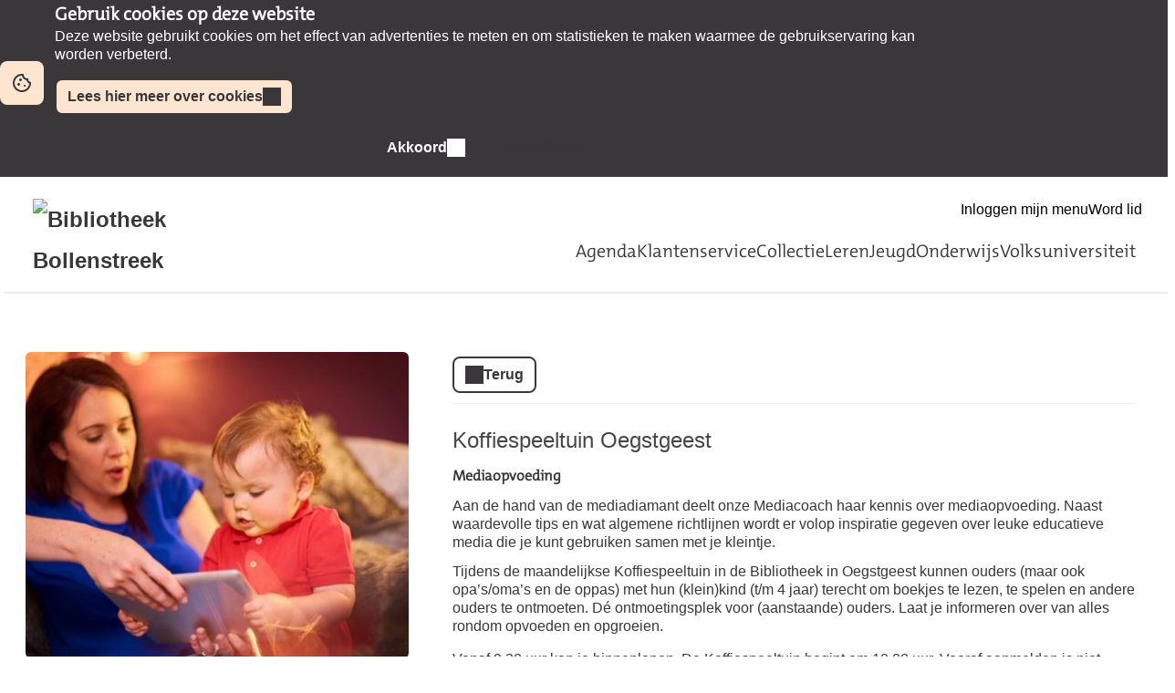

--- FILE ---
content_type: text/html; charset=UTF-8
request_url: https://bibliotheekbollenstreek.op-shop.nl/8738/koffiespeeltuin-oegstgeest/24-04-2024
body_size: 3920
content:
<!DOCTYPE html>
<html lang="nl">
<head>
            <meta charset="utf-8">
      <meta name="viewport" content="width=device-width, initial-scale=1, shrink-to-fit=no">
              <link rel="icon" href="https://www.bibliotheek.nl/etc/designs/styles/bnl/clientlibs/images/favicon.ico"/>
              <title>Koffiespeeltuin Oegstgeest | woensdag 24 april 2024 | Bibliotheek Bollenstreek</title>
    <meta property="og:site_name" content="Bibliotheek Bollenstreek" />
                  <link rel="stylesheet" href="https://static.op-shop.nl/theme/theme-bibliotheekbollenstreek-bnl-new-19fa45f4a603.css">
            <link rel="stylesheet" href="/assets/app.css?v=9f5621012fb014577ef1">
        <style>
      :root {
        --border-radius: 1;
                  }
    </style>
      <meta name="description" content="Tijdens de maandelijkse Koffiespeeltuin in de Bibliotheek in Oegstgeest kunnen ouders (maar ook opa’s/oma’s en de oppas) terecht om boekjes te lezen, te spelen "/>
<meta property="og:title" content="Koffiespeeltuin Oegstgeest | woensdag 24 april 2024 om 10:00 "/>
<meta property="og:date" content="2024-04-24"/>
<meta property="og:type" content="website"/>
<meta property="og:url" content="https://bibliotheekbollenstreek.op-shop.nl/8738/koffiespeeltuin-oegstgeest/24-04-2024"/>
<meta property="og:site_name" content="Bibliotheek Bollenstreek"/>
  <meta property="og:image" content="https://static.op-shop.nl/thumb/thumb/6077fbb4cbe01190673542.png"/>
  <meta property="og:image:width" content="200"/>
  <meta property="og:image:height" content="200"/>
<link rel="canonical" href="https://bibliotheekbollenstreek.op-shop.nl/8738/koffiespeeltuin-oegstgeest/24-04-2024?disable_filter=1" />

    
<!-- Matomo -->
<script>
  var _paq = window._paq = window._paq || [];
  /* tracker methods like "setCustomDimension" should be called before "trackPageView" */
  _paq.push(['trackPageView']);
  _paq.push(['enableLinkTracking']);
  (function() {
    var u="//opshop.matomo.cloud/";
    _paq.push(['setTrackerUrl', u+'matomo.php']);
    _paq.push(['setSiteId', '50']);
    var d=document, g=d.createElement('script'), s=d.getElementsByTagName('script')[0];
    g.async=true; g.src=u+'matomo.js'; s.parentNode.insertBefore(g,s);
  })();
</script>
<!-- End Matomo Code -->


</head>
<body class="bnl-new shop-bibliotheekbollenstreek" >

  <div id="cookie-consent" class="modalwindow-container bar">
    <div class="modalwindow main-column"><h2>Gebruik cookies op deze website</h2>
      <div class="modalwindow-content ">
        <p>
          Deze website gebruikt cookies om het effect van advertenties te meten
          en om statistieken te maken waarmee de gebruikservaring kan worden verbeterd.
        </p>
        <p>
          <a class="button tertiary" href="https://www.bibliotheekbollenstreek.nl/organisatie/privacyverklaring.html">
            Lees hier meer over cookies
          </a>
        </p>
        <p class="buttons">
          <button class="button primary ok" id="btn-enable-cookies">Akkoord</button>
          <button class="button quaternary notok" id="btn-disable-cookies">Niet akkoord</button>
        </p>
      </div>
    </div>
  </div>
<div class="page-container">
        <div class="biebwidget overflowing"> <div class="biebwidget-content widget-bnl-siteheader mobileOptimizedMenu"> <div class="logo-wrapper"> <h1> <a href="https://www.bibliotheekbollenstreek.nl/"> <img src="https://www.bibliotheekbollenstreek.nl/content/dam/logo/bollenstreek_logo-lang_rgb_klein.png" alt="Bibliotheek Bollenstreek" class="sitelogo"> </a> </h1></div> <p class="skiplinks"> <span>Ga direct naar de </span><a href="https://www.bibliotheekbollenstreek.nl#bw-main-content">inhoud</a><span> of het </span><a href="https://www.bibliotheekbollenstreek.nl#widget-identifier-bnl-navigatiebalk">hoofdmenu</a><span>.</span> </p> <ul class="metanav"> <li> <a href="https://bibliotheek.wise.oclc.org/wise-apps/opac/branch/2100/my-account/checkouts/physical-materials"> Inloggen mijn menu </a> </li> <li> <a href="https://www.bibliotheekbollenstreek.nl/klantenservice/lidworden.html"> Word lid </a> </li></ul> <div id="widget-identifier-bnl-navigatiebalk" class="biebwidget overflowing" tabindex="-1"> <div class="widget-bnl-navigatiebalk biebwidget-content"> <ul class="nav" aria-label="Hoofdmenu"> <li class=" home"> <a href="https://www.bibliotheekbollenstreek.nl/home.html"><span>Home</span></a> </li> <li> <a href="https://www.bibliotheekbollenstreek.nl/agenda.html">Agenda</a> </li> <li> <a href="https://www.bibliotheekbollenstreek.nl/klantenservice.html">Klantenservice</a> </li> <li> <a href="https://www.bibliotheekbollenstreek.nl/collectie_.html">Collectie</a> </li> <li> <a href="https://www.bibliotheekbollenstreek.nl/leren.html">Leren </a> </li> <li> <a href="https://www.bibliotheekbollenstreek.nl/jeugdenjongeren.html">Jeugd</a> </li> <li> <a href="https://www.bibliotheekbollenstreek.nl/Onderwijs.html">Onderwijs</a> </li> <li> <a href="https://www.bibliotheekbollenstreek.nl/Volksuniversiteit.html">Volksuniversiteit</a> </li> </ul> </div></div> <div class="search parbase"></div> <div id="bibliotheek-nl-content"></div> </div> </div>
    <div class="content-container">
            
          <script type="application/ld+json">
{
    "@context": "http:\/\/schema.org",
    "@type": "Event",
    "eventAttendanceMode": "https:\/\/schema.org\/OfflineEventAttendanceMode",
    "eventStatus": "https:\/\/schema.org\/EventScheduled",
    "name": "Koffiespeeltuin Oegstgeest",
    "organizer": "Bibliotheek Bollenstreek",
    "startDate": "2024-04-24T10:00:00",
    "endDate": "2024-04-24T11:00:00",
    "description": "Tijdens de maandelijkse Koffiespeeltuin in de Bibliotheek in Oegstgeest kunnen ouders (maar ook opa’s\/oma’s en de oppas) terecht om boekjes te lezen, te spelen en andere ouders te ontmoeten. Dé ontmoetingsplek voor (aanstaande) ouders. Laat je informeren over van alles rondom opvoeden en opgroeien.",
    "image": "https:\/\/static.op-shop.nl\/thumb\/thumb\/6077fbb4cbe01190673542.png",
    "performer": {
        "@type": "PerformingGroup",
        "name": "Bibliotheek Bollenstreek"
    },
    "keywords": "Gratis",
    "audience": {},
    "location": {
        "@type": "Place",
        "name": "Bibliotheek Oegstgeest",
        "address": {
            "@type": "PostalAddress",
            "streetAddress": "2341 KA Oegstgeest",
            "addressLocality": "Oegstgeest",
            "postalCode": "2341 KA",
            "addressCountry": "NL"
        }
    }
}
</script>
  <div class="product-detail">
  <div class="product-card">
          <div class="date-image">
      <img
      src="https://static.op-shop.nl/thumb/detail/622b3911b17f7667434953.jpg"
      alt="Koffiespeeltuin Oegstgeest 24-04-2024 10:00"
      class=""
    />
  </div>

        <div class="product-details">
      <div class="product-date">
          woensdag 24 april 2024
      10:00
        -
          11:00
  
      </div>
      <table>
  <tbody>
                <tr>
        <td class="label"><span class="icon-marker">Locatie</span></td>
        <td><span class="reveal" data-reveal="location-detail">Bibliotheek Oegstgeest</span></td>
      </tr>
        <tr>
  <td class="label"><span class="icon-category">Categorie</span></td>
  <td>Volwassenen</td>
</tr>
  <tr>
    <td class="label"><span class="icon-tags">Tags</span></td>
    <td>
                        <a href="/?tags%5B%5D=27" class="tag">Gratis</a>
                  </td>
  </tr>

          <tr>
      <td class="label"><span class="icon-download">Download</span></td>
      <td>
        <a href="/ical/8738">
          Toevoegen aan agenda
        </a>
      </td>
    </tr>
    </tbody>
</table>

    </div>
  </div>
  <div class="product-content">
                  <a href="/" class="button secondary back back-if-same-host">
          Terug
        </a>
                    <h3>
        <a href="/8738/koffiespeeltuin-oegstgeest/24-04-2024">
      Koffiespeeltuin Oegstgeest
    </a>
  </h3>
  <h4 class="date-name make-clickable">Mediaopvoeding</h4>
    
    <div class="markdown-block">
      <p>Aan de hand van de mediadiamant deelt onze Mediacoach haar kennis over mediaopvoeding. Naast waardevolle tips en wat algemene richtlijnen wordt er volop inspiratie gegeven over leuke educatieve media die je kunt gebruiken samen met je kleintje.</p>
    </div>
          <div class="markdown-block">
        <p>Tijdens de maandelijkse Koffiespeeltuin in de Bibliotheek in Oegstgeest kunnen ouders (maar ook opa’s/oma’s en de oppas) met hun (klein)kind (t/m 4 jaar) terecht om boekjes te lezen, te spelen en andere ouders te ontmoeten. Dé ontmoetingsplek voor (aanstaande) ouders. Laat je informeren over van alles rondom opvoeden en opgroeien.</p>
<p>Vanaf 9.30 uur kan je binnenlopen. De Koffiespeeltuin begint om 10.00 uur. Vooraf aanmelden is niet nodig.</p>
<p><em>De Koffiespeeltuin is een samenwerking tussen het CJG Oegstgeest en de Bibliotheek Bollenstreek.</em></p>
<p><img src="https://static.op-shop.nl/thumb/form/614867a761fd3551570363.jpg" alt="Logo CJG Oegstgeest.jpg" /></p>
      </div>
          </div>
</div>

  <div class="message hidden" id="location-detail">
    <h3 class="date-name">Bibliotheek Oegstgeest</h3>
    <p>
      Lange Voort 2T<br />
      2341 KA Oegstgeest
    </p>
      </div>

    
  <hr/>
  
  </div>
      <div class="biebwidget overflowing"> <div class="biebwidget-content widget-bnl-footer"> <div class="nav plectrum"> <div class="column"> <h2 class="footer1title h2navtitle parbase">Actueel</h2> <ul class="link-list"> <li> <a href="https://www.bibliotheekbollenstreek.nl/actueel/Bibliotheeknieuws.html">Nieuwsoverzicht</a> </li> <li> <a href="https://www.bibliotheekbollenstreek.nl/actueel/nieuwsbrief/aanmelden-nieuwsbrief.html">Nieuwsbrief</a> </li> <li> <a href="https://bibliotheekbollenstreek.op-shop.nl/">Agendaoverzicht</a> </li></ul> </div> <div class="column"> <h2 class="footer2title h2navtitle parbase">Klantenservice</h2> <ul class="link-list"> <li> <a href="https://www.bibliotheekbollenstreek.nl/klantenservice/lidworden.html">Lid worden</a> </li> <li> <a href="https://www.bibliotheekbollenstreek.nl/klantenservice/abonnementenentarieven.html">Tarieven</a> </li> <li> <a href="https://www.bibliotheekbollenstreek.nl/lidmaatschap-beeindigen.html">Opzeggen lidmaatschap</a> </li></ul> </div> <div class="column"> <h2 class="footer3title h2navtitle parbase">Mijn Bibliotheek</h2> <ul class="link-list"> <li> <a href="https://bibliotheek.wise.oclc.org/wise-apps/opac/branch/2100/my-account/checkouts/physical-materials">Inloggen</a> </li> <li> <a href="https://www.bibliotheekbollenstreek.nl/organisatie/reactie.html">Contact</a> </li> <li> <a href="http://www.bibliotheekbollenstreek.nl/openingstijden-overzicht.html">Openingstijden en adressen</a> </li> <li> <a href="https://www.bibliotheekbollenstreek.nl/organisatie/wie-zijn-wij/Gebruiksvoorwaarden.html">Gebruiksvoorwaarden</a> </li></ul> </div> <div class="column"> <h2 class="footer4title h2navtitle parbase">Bibliotheek Bollenstreek</h2> <ul class="link-list"> <li> <a href="https://www.bibliotheekbollenstreek.nl/organisatie/wie-zijn-wij.html">Over ons</a> </li> <li> <a href="https://www.bibliotheekbollenstreek.nl/organisatie/vacatures.html">Vacatures</a> </li> <li> <a href="https://www.bibliotheekbollenstreek.nl/organisatie/bibliotheekpartners.html">Bibliotheekpartners</a> </li> <li> <a href="https://www.bibliotheekbollenstreek.nl/organisatie/privacyverklaring.html">Privacyverklaring</a> </li></ul> </div> </div> <ul class="metanav"> <li> <a href="https://www.bibliotheekbollenstreek.nl/disclaimer.html">Disclaimer</a> </li></ul> </div></div>
  </div>

  <script async src="https://www.googletagmanager.com/gtag/js?id=G-LF6EWS5CJ7"></script>
  <script>
    window.gtmId = 'G-LF6EWS5CJ7';
        window.dataLayer = window.dataLayer || [];

    function gtag() {
      dataLayer.push(arguments);
    }

    gtag('js', new Date());
    gtag('config', 'G-LF6EWS5CJ7');
  </script>

  <script src="/assets/app.071c314751e48854a725.js"></script>
</body>
</html>
